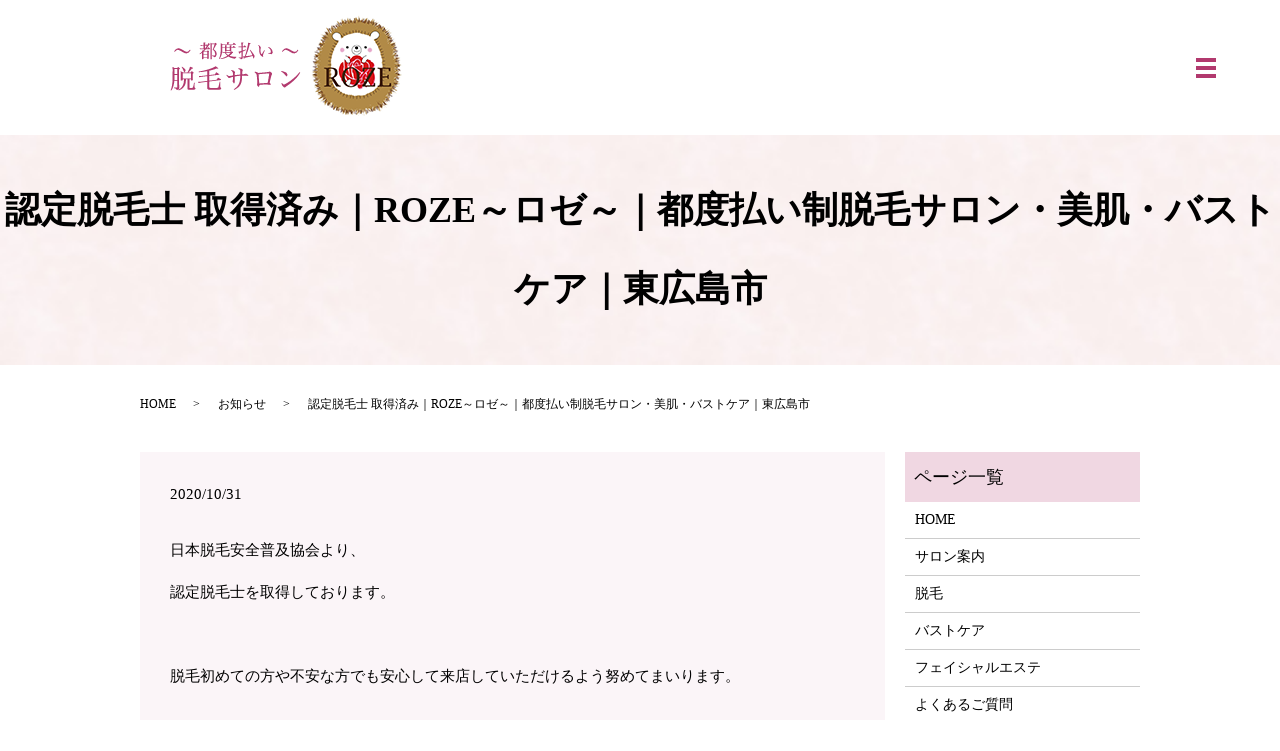

--- FILE ---
content_type: text/html; charset=UTF-8
request_url: https://www.salon-roze.com/news/371
body_size: 7219
content:
  <!DOCTYPE HTML>
<html lang="ja">
<head prefix="og: http://ogp.me/ns# fb: http://ogp.me/ns/fb# article: http://ogp.me/ns/article#">
  <meta charset="utf-8">
  <meta http-equiv="X-UA-Compatible" content="IE=edge,chrome=1">
  <meta name="viewport" content="width=device-width, initial-scale=1">
  <title></title>
  	<style>img:is([sizes="auto" i], [sizes^="auto," i]) { contain-intrinsic-size: 3000px 1500px }</style>
	
		<!-- All in One SEO 4.6.0 - aioseo.com -->
		<meta name="description" content="日本脱毛安全普及協会より、 認定脱毛士を取得しております。 脱毛初めての方や不安な方でも安心して" />
		<meta name="robots" content="max-image-preview:large" />
		<link rel="canonical" href="https://www.salon-roze.com/news/371" />
		<meta name="generator" content="All in One SEO (AIOSEO) 4.6.0" />
		<meta property="og:locale" content="ja_JP" />
		<meta property="og:site_name" content="都度払い制脱毛サロン ROZE | ROZE～ロゼ～｜都度払い制脱毛サロン・美肌・バストケア｜東広島市" />
		<meta property="og:type" content="article" />
		<meta property="og:title" content="認定脱毛士 取得済み｜ROZE～ロゼ～｜都度払い制脱毛サロン・美肌・バストケア｜東広島市" />
		<meta property="og:description" content="日本脱毛安全普及協会より、 認定脱毛士を取得しております。 脱毛初めての方や不安な方でも安心して" />
		<meta property="og:url" content="https://www.salon-roze.com/news/371" />
		<meta property="og:image" content="https://www.salon-roze.com/wp-content/uploads/logo_ogp.jpg" />
		<meta property="og:image:secure_url" content="https://www.salon-roze.com/wp-content/uploads/logo_ogp.jpg" />
		<meta property="og:image:width" content="1200" />
		<meta property="og:image:height" content="630" />
		<meta property="article:published_time" content="2020-10-31T03:38:46+00:00" />
		<meta property="article:modified_time" content="2020-10-31T03:38:46+00:00" />
		<meta name="twitter:card" content="summary" />
		<meta name="twitter:title" content="認定脱毛士 取得済み｜ROZE～ロゼ～｜都度払い制脱毛サロン・美肌・バストケア｜東広島市" />
		<meta name="twitter:description" content="日本脱毛安全普及協会より、 認定脱毛士を取得しております。 脱毛初めての方や不安な方でも安心して" />
		<meta name="twitter:image" content="https://www.salon-roze.com/wp-content/uploads/logo_ogp.jpg" />
		<script type="application/ld+json" class="aioseo-schema">
			{"@context":"https:\/\/schema.org","@graph":[{"@type":"Article","@id":"https:\/\/www.salon-roze.com\/news\/371#article","name":"\u8a8d\u5b9a\u8131\u6bdb\u58eb \u53d6\u5f97\u6e08\u307f\uff5cROZE\uff5e\u30ed\u30bc\uff5e\uff5c\u90fd\u5ea6\u6255\u3044\u5236\u8131\u6bdb\u30b5\u30ed\u30f3\u30fb\u7f8e\u808c\u30fb\u30d0\u30b9\u30c8\u30b1\u30a2\uff5c\u6771\u5e83\u5cf6\u5e02","headline":"\u8a8d\u5b9a\u8131\u6bdb\u58eb\u3000\u53d6\u5f97\u6e08\u307f","author":{"@id":"https:\/\/www.salon-roze.com\/author\/authorname#author"},"publisher":{"@id":"https:\/\/www.salon-roze.com\/#organization"},"datePublished":"2020-10-31T12:38:46+09:00","dateModified":"2020-10-31T12:38:46+09:00","inLanguage":"ja","mainEntityOfPage":{"@id":"https:\/\/www.salon-roze.com\/news\/371#webpage"},"isPartOf":{"@id":"https:\/\/www.salon-roze.com\/news\/371#webpage"},"articleSection":"\u304a\u77e5\u3089\u305b"},{"@type":"BreadcrumbList","@id":"https:\/\/www.salon-roze.com\/news\/371#breadcrumblist","itemListElement":[{"@type":"ListItem","@id":"https:\/\/www.salon-roze.com\/#listItem","position":1,"name":"\u5bb6","item":"https:\/\/www.salon-roze.com\/","nextItem":"https:\/\/www.salon-roze.com\/category\/news#listItem"},{"@type":"ListItem","@id":"https:\/\/www.salon-roze.com\/category\/news#listItem","position":2,"name":"\u304a\u77e5\u3089\u305b","previousItem":"https:\/\/www.salon-roze.com\/#listItem"}]},{"@type":"Organization","@id":"https:\/\/www.salon-roze.com\/#organization","name":"\u90fd\u5ea6\u6255\u3044\u5236\u8131\u6bdb\u30b5\u30ed\u30f3 ROZE","url":"https:\/\/www.salon-roze.com\/"},{"@type":"Person","@id":"https:\/\/www.salon-roze.com\/author\/authorname#author","url":"https:\/\/www.salon-roze.com\/author\/authorname","name":"S10303780000001","image":{"@type":"ImageObject","@id":"https:\/\/www.salon-roze.com\/news\/371#authorImage","url":"https:\/\/secure.gravatar.com\/avatar\/96de2dbc962286019a1decc9f324e5a06e59b9653af53e59ed4b60e1e1d31b4a?s=96&d=mm&r=g","width":96,"height":96,"caption":"S10303780000001"}},{"@type":"WebPage","@id":"https:\/\/www.salon-roze.com\/news\/371#webpage","url":"https:\/\/www.salon-roze.com\/news\/371","name":"\u8a8d\u5b9a\u8131\u6bdb\u58eb \u53d6\u5f97\u6e08\u307f\uff5cROZE\uff5e\u30ed\u30bc\uff5e\uff5c\u90fd\u5ea6\u6255\u3044\u5236\u8131\u6bdb\u30b5\u30ed\u30f3\u30fb\u7f8e\u808c\u30fb\u30d0\u30b9\u30c8\u30b1\u30a2\uff5c\u6771\u5e83\u5cf6\u5e02","description":"\u65e5\u672c\u8131\u6bdb\u5b89\u5168\u666e\u53ca\u5354\u4f1a\u3088\u308a\u3001 \u8a8d\u5b9a\u8131\u6bdb\u58eb\u3092\u53d6\u5f97\u3057\u3066\u304a\u308a\u307e\u3059\u3002 \u8131\u6bdb\u521d\u3081\u3066\u306e\u65b9\u3084\u4e0d\u5b89\u306a\u65b9\u3067\u3082\u5b89\u5fc3\u3057\u3066","inLanguage":"ja","isPartOf":{"@id":"https:\/\/www.salon-roze.com\/#website"},"breadcrumb":{"@id":"https:\/\/www.salon-roze.com\/news\/371#breadcrumblist"},"author":{"@id":"https:\/\/www.salon-roze.com\/author\/authorname#author"},"creator":{"@id":"https:\/\/www.salon-roze.com\/author\/authorname#author"},"datePublished":"2020-10-31T12:38:46+09:00","dateModified":"2020-10-31T12:38:46+09:00"},{"@type":"WebSite","@id":"https:\/\/www.salon-roze.com\/#website","url":"https:\/\/www.salon-roze.com\/","name":"\u90fd\u5ea6\u6255\u3044\u5236\u8131\u6bdb\u30b5\u30ed\u30f3 ROZE","description":"ROZE\uff5e\u30ed\u30bc\uff5e\uff5c\u90fd\u5ea6\u6255\u3044\u5236\u8131\u6bdb\u30b5\u30ed\u30f3\u30fb\u7f8e\u808c\u30fb\u30d0\u30b9\u30c8\u30b1\u30a2\uff5c\u6771\u5e83\u5cf6\u5e02","inLanguage":"ja","publisher":{"@id":"https:\/\/www.salon-roze.com\/#organization"}}]}
		</script>
		<!-- All in One SEO -->

<link rel="alternate" type="application/rss+xml" title="都度払い制脱毛サロン ROZE &raquo; 認定脱毛士　取得済み のコメントのフィード" href="https://www.salon-roze.com/news/371/feed" />
<link rel='stylesheet' id='wp-block-library-css' href='https://www.salon-roze.com/wp-includes/css/dist/block-library/style.min.css?ver=6.8.3' type='text/css' media='all' />
<style id='classic-theme-styles-inline-css' type='text/css'>
/*! This file is auto-generated */
.wp-block-button__link{color:#fff;background-color:#32373c;border-radius:9999px;box-shadow:none;text-decoration:none;padding:calc(.667em + 2px) calc(1.333em + 2px);font-size:1.125em}.wp-block-file__button{background:#32373c;color:#fff;text-decoration:none}
</style>
<style id='safe-svg-svg-icon-style-inline-css' type='text/css'>
.safe-svg-cover{text-align:center}.safe-svg-cover .safe-svg-inside{display:inline-block;max-width:100%}.safe-svg-cover svg{height:100%;max-height:100%;max-width:100%;width:100%}

</style>
<style id='global-styles-inline-css' type='text/css'>
:root{--wp--preset--aspect-ratio--square: 1;--wp--preset--aspect-ratio--4-3: 4/3;--wp--preset--aspect-ratio--3-4: 3/4;--wp--preset--aspect-ratio--3-2: 3/2;--wp--preset--aspect-ratio--2-3: 2/3;--wp--preset--aspect-ratio--16-9: 16/9;--wp--preset--aspect-ratio--9-16: 9/16;--wp--preset--color--black: #000000;--wp--preset--color--cyan-bluish-gray: #abb8c3;--wp--preset--color--white: #ffffff;--wp--preset--color--pale-pink: #f78da7;--wp--preset--color--vivid-red: #cf2e2e;--wp--preset--color--luminous-vivid-orange: #ff6900;--wp--preset--color--luminous-vivid-amber: #fcb900;--wp--preset--color--light-green-cyan: #7bdcb5;--wp--preset--color--vivid-green-cyan: #00d084;--wp--preset--color--pale-cyan-blue: #8ed1fc;--wp--preset--color--vivid-cyan-blue: #0693e3;--wp--preset--color--vivid-purple: #9b51e0;--wp--preset--gradient--vivid-cyan-blue-to-vivid-purple: linear-gradient(135deg,rgba(6,147,227,1) 0%,rgb(155,81,224) 100%);--wp--preset--gradient--light-green-cyan-to-vivid-green-cyan: linear-gradient(135deg,rgb(122,220,180) 0%,rgb(0,208,130) 100%);--wp--preset--gradient--luminous-vivid-amber-to-luminous-vivid-orange: linear-gradient(135deg,rgba(252,185,0,1) 0%,rgba(255,105,0,1) 100%);--wp--preset--gradient--luminous-vivid-orange-to-vivid-red: linear-gradient(135deg,rgba(255,105,0,1) 0%,rgb(207,46,46) 100%);--wp--preset--gradient--very-light-gray-to-cyan-bluish-gray: linear-gradient(135deg,rgb(238,238,238) 0%,rgb(169,184,195) 100%);--wp--preset--gradient--cool-to-warm-spectrum: linear-gradient(135deg,rgb(74,234,220) 0%,rgb(151,120,209) 20%,rgb(207,42,186) 40%,rgb(238,44,130) 60%,rgb(251,105,98) 80%,rgb(254,248,76) 100%);--wp--preset--gradient--blush-light-purple: linear-gradient(135deg,rgb(255,206,236) 0%,rgb(152,150,240) 100%);--wp--preset--gradient--blush-bordeaux: linear-gradient(135deg,rgb(254,205,165) 0%,rgb(254,45,45) 50%,rgb(107,0,62) 100%);--wp--preset--gradient--luminous-dusk: linear-gradient(135deg,rgb(255,203,112) 0%,rgb(199,81,192) 50%,rgb(65,88,208) 100%);--wp--preset--gradient--pale-ocean: linear-gradient(135deg,rgb(255,245,203) 0%,rgb(182,227,212) 50%,rgb(51,167,181) 100%);--wp--preset--gradient--electric-grass: linear-gradient(135deg,rgb(202,248,128) 0%,rgb(113,206,126) 100%);--wp--preset--gradient--midnight: linear-gradient(135deg,rgb(2,3,129) 0%,rgb(40,116,252) 100%);--wp--preset--font-size--small: 13px;--wp--preset--font-size--medium: 20px;--wp--preset--font-size--large: 36px;--wp--preset--font-size--x-large: 42px;--wp--preset--spacing--20: 0.44rem;--wp--preset--spacing--30: 0.67rem;--wp--preset--spacing--40: 1rem;--wp--preset--spacing--50: 1.5rem;--wp--preset--spacing--60: 2.25rem;--wp--preset--spacing--70: 3.38rem;--wp--preset--spacing--80: 5.06rem;--wp--preset--shadow--natural: 6px 6px 9px rgba(0, 0, 0, 0.2);--wp--preset--shadow--deep: 12px 12px 50px rgba(0, 0, 0, 0.4);--wp--preset--shadow--sharp: 6px 6px 0px rgba(0, 0, 0, 0.2);--wp--preset--shadow--outlined: 6px 6px 0px -3px rgba(255, 255, 255, 1), 6px 6px rgba(0, 0, 0, 1);--wp--preset--shadow--crisp: 6px 6px 0px rgba(0, 0, 0, 1);}:where(.is-layout-flex){gap: 0.5em;}:where(.is-layout-grid){gap: 0.5em;}body .is-layout-flex{display: flex;}.is-layout-flex{flex-wrap: wrap;align-items: center;}.is-layout-flex > :is(*, div){margin: 0;}body .is-layout-grid{display: grid;}.is-layout-grid > :is(*, div){margin: 0;}:where(.wp-block-columns.is-layout-flex){gap: 2em;}:where(.wp-block-columns.is-layout-grid){gap: 2em;}:where(.wp-block-post-template.is-layout-flex){gap: 1.25em;}:where(.wp-block-post-template.is-layout-grid){gap: 1.25em;}.has-black-color{color: var(--wp--preset--color--black) !important;}.has-cyan-bluish-gray-color{color: var(--wp--preset--color--cyan-bluish-gray) !important;}.has-white-color{color: var(--wp--preset--color--white) !important;}.has-pale-pink-color{color: var(--wp--preset--color--pale-pink) !important;}.has-vivid-red-color{color: var(--wp--preset--color--vivid-red) !important;}.has-luminous-vivid-orange-color{color: var(--wp--preset--color--luminous-vivid-orange) !important;}.has-luminous-vivid-amber-color{color: var(--wp--preset--color--luminous-vivid-amber) !important;}.has-light-green-cyan-color{color: var(--wp--preset--color--light-green-cyan) !important;}.has-vivid-green-cyan-color{color: var(--wp--preset--color--vivid-green-cyan) !important;}.has-pale-cyan-blue-color{color: var(--wp--preset--color--pale-cyan-blue) !important;}.has-vivid-cyan-blue-color{color: var(--wp--preset--color--vivid-cyan-blue) !important;}.has-vivid-purple-color{color: var(--wp--preset--color--vivid-purple) !important;}.has-black-background-color{background-color: var(--wp--preset--color--black) !important;}.has-cyan-bluish-gray-background-color{background-color: var(--wp--preset--color--cyan-bluish-gray) !important;}.has-white-background-color{background-color: var(--wp--preset--color--white) !important;}.has-pale-pink-background-color{background-color: var(--wp--preset--color--pale-pink) !important;}.has-vivid-red-background-color{background-color: var(--wp--preset--color--vivid-red) !important;}.has-luminous-vivid-orange-background-color{background-color: var(--wp--preset--color--luminous-vivid-orange) !important;}.has-luminous-vivid-amber-background-color{background-color: var(--wp--preset--color--luminous-vivid-amber) !important;}.has-light-green-cyan-background-color{background-color: var(--wp--preset--color--light-green-cyan) !important;}.has-vivid-green-cyan-background-color{background-color: var(--wp--preset--color--vivid-green-cyan) !important;}.has-pale-cyan-blue-background-color{background-color: var(--wp--preset--color--pale-cyan-blue) !important;}.has-vivid-cyan-blue-background-color{background-color: var(--wp--preset--color--vivid-cyan-blue) !important;}.has-vivid-purple-background-color{background-color: var(--wp--preset--color--vivid-purple) !important;}.has-black-border-color{border-color: var(--wp--preset--color--black) !important;}.has-cyan-bluish-gray-border-color{border-color: var(--wp--preset--color--cyan-bluish-gray) !important;}.has-white-border-color{border-color: var(--wp--preset--color--white) !important;}.has-pale-pink-border-color{border-color: var(--wp--preset--color--pale-pink) !important;}.has-vivid-red-border-color{border-color: var(--wp--preset--color--vivid-red) !important;}.has-luminous-vivid-orange-border-color{border-color: var(--wp--preset--color--luminous-vivid-orange) !important;}.has-luminous-vivid-amber-border-color{border-color: var(--wp--preset--color--luminous-vivid-amber) !important;}.has-light-green-cyan-border-color{border-color: var(--wp--preset--color--light-green-cyan) !important;}.has-vivid-green-cyan-border-color{border-color: var(--wp--preset--color--vivid-green-cyan) !important;}.has-pale-cyan-blue-border-color{border-color: var(--wp--preset--color--pale-cyan-blue) !important;}.has-vivid-cyan-blue-border-color{border-color: var(--wp--preset--color--vivid-cyan-blue) !important;}.has-vivid-purple-border-color{border-color: var(--wp--preset--color--vivid-purple) !important;}.has-vivid-cyan-blue-to-vivid-purple-gradient-background{background: var(--wp--preset--gradient--vivid-cyan-blue-to-vivid-purple) !important;}.has-light-green-cyan-to-vivid-green-cyan-gradient-background{background: var(--wp--preset--gradient--light-green-cyan-to-vivid-green-cyan) !important;}.has-luminous-vivid-amber-to-luminous-vivid-orange-gradient-background{background: var(--wp--preset--gradient--luminous-vivid-amber-to-luminous-vivid-orange) !important;}.has-luminous-vivid-orange-to-vivid-red-gradient-background{background: var(--wp--preset--gradient--luminous-vivid-orange-to-vivid-red) !important;}.has-very-light-gray-to-cyan-bluish-gray-gradient-background{background: var(--wp--preset--gradient--very-light-gray-to-cyan-bluish-gray) !important;}.has-cool-to-warm-spectrum-gradient-background{background: var(--wp--preset--gradient--cool-to-warm-spectrum) !important;}.has-blush-light-purple-gradient-background{background: var(--wp--preset--gradient--blush-light-purple) !important;}.has-blush-bordeaux-gradient-background{background: var(--wp--preset--gradient--blush-bordeaux) !important;}.has-luminous-dusk-gradient-background{background: var(--wp--preset--gradient--luminous-dusk) !important;}.has-pale-ocean-gradient-background{background: var(--wp--preset--gradient--pale-ocean) !important;}.has-electric-grass-gradient-background{background: var(--wp--preset--gradient--electric-grass) !important;}.has-midnight-gradient-background{background: var(--wp--preset--gradient--midnight) !important;}.has-small-font-size{font-size: var(--wp--preset--font-size--small) !important;}.has-medium-font-size{font-size: var(--wp--preset--font-size--medium) !important;}.has-large-font-size{font-size: var(--wp--preset--font-size--large) !important;}.has-x-large-font-size{font-size: var(--wp--preset--font-size--x-large) !important;}
:where(.wp-block-post-template.is-layout-flex){gap: 1.25em;}:where(.wp-block-post-template.is-layout-grid){gap: 1.25em;}
:where(.wp-block-columns.is-layout-flex){gap: 2em;}:where(.wp-block-columns.is-layout-grid){gap: 2em;}
:root :where(.wp-block-pullquote){font-size: 1.5em;line-height: 1.6;}
</style>
<link rel='stylesheet' id='contact-form-7-css' href='https://www.salon-roze.com/wp-content/plugins/contact-form-7/includes/css/styles.css?ver=5.9.3' type='text/css' media='all' />
<script type="text/javascript" src="https://www.salon-roze.com/wp-content/themes/salon-roze.com_theme/assets/js/vendor/jquery.min.js?ver=6.8.3" id="jquery-js"></script>
<link rel='shortlink' href='https://www.salon-roze.com/?p=371' />
<style>.gallery .gallery-item img { width: auto; height: auto; }</style><style id="wpforms-css-vars-root">
				:root {
					--wpforms-field-border-radius: 3px;
--wpforms-field-background-color: #ffffff;
--wpforms-field-border-color: rgba( 0, 0, 0, 0.25 );
--wpforms-field-text-color: rgba( 0, 0, 0, 0.7 );
--wpforms-label-color: rgba( 0, 0, 0, 0.85 );
--wpforms-label-sublabel-color: rgba( 0, 0, 0, 0.55 );
--wpforms-label-error-color: #d63637;
--wpforms-button-border-radius: 3px;
--wpforms-button-background-color: #066aab;
--wpforms-button-text-color: #ffffff;
--wpforms-page-break-color: #066aab;
--wpforms-field-size-input-height: 43px;
--wpforms-field-size-input-spacing: 15px;
--wpforms-field-size-font-size: 16px;
--wpforms-field-size-line-height: 19px;
--wpforms-field-size-padding-h: 14px;
--wpforms-field-size-checkbox-size: 16px;
--wpforms-field-size-sublabel-spacing: 5px;
--wpforms-field-size-icon-size: 1;
--wpforms-label-size-font-size: 16px;
--wpforms-label-size-line-height: 19px;
--wpforms-label-size-sublabel-font-size: 14px;
--wpforms-label-size-sublabel-line-height: 17px;
--wpforms-button-size-font-size: 17px;
--wpforms-button-size-height: 41px;
--wpforms-button-size-padding-h: 15px;
--wpforms-button-size-margin-top: 10px;

				}
			</style>  <link href="https://fonts.googleapis.com/css?family=Noto+Sans+JP:400,700&amp;subset=japanese" rel="stylesheet" />
  <link href="https://www.salon-roze.com/wp-content/themes/salon-roze.com_theme/assets/css/main.css?1768796495" rel="stylesheet" >
  <script src="https://www.salon-roze.com/wp-content/themes/salon-roze.com_theme/assets/js/vendor/respond.min.js"></script>
  <script type="application/ld+json">
  {
    "@context": "http://schema.org",
    "@type": "BreadcrumbList",
    "itemListElement":
    [
      {
      "@type": "ListItem",
      "position": 1,
      "item":
      {
        "@id": "https://www.salon-roze.com/",
        "name": "都度払い制脱毛サロン ROZE"
      }
    },
{
      "@type": "ListItem",
      "position": 2,
      "item":
      {
        "@id": "https://www.salon-roze.com/category/news/",
        "name": "お知らせ"
      }
    },
{
      "@type": "ListItem",
      "position": 3,
      "item":
      {
        "@id": "https://www.salon-roze.com/news/371/",
        "name": "認定脱毛士 取得済み｜ROZE～ロゼ～｜都度払い制脱毛サロン・美肌・バストケア｜東広島市"
      }
    }    ]
  }
  </script>


  <script type="application/ld+json">
  {
    "@context": "http://schema.org/",
    "@type": "DaySpa",
    "name": "都度払い制脱毛サロン ROZE",
    "address": "〒739-0014 広島県東広島市西条昭和町17-18 リノリノアパートメントプラス 105",
    "telephone": "070-1874-2023",
    "faxNumber": "",
    "url": "https://www.salon-roze.com",
    "email": "info@salon-roze.com",
    "image": "https://www.salon-roze.com/wp-content/uploads/logo_ogp.jpg",
    "logo": "https://www.salon-roze.com/wp-content/uploads/logo_org.png"
  }
  </script>
</head>
<body class="scrollTop">

  <div id="fb-root"></div>
  <script>(function(d, s, id) {
    var js, fjs = d.getElementsByTagName(s)[0];
    if (d.getElementById(id)) return;
    js = d.createElement(s); js.id = id;
    js.src = 'https://connect.facebook.net/ja_JP/sdk.js#xfbml=1&version=v2.12';
    fjs.parentNode.insertBefore(js, fjs);
  }(document, 'script', 'facebook-jssdk'));</script>

  <header>
    <div class="primary_header">
      <div class="container">
        <div class="row">
                    <div class="title">
                          <a href="https://www.salon-roze.com/">
                <object type="image/svg+xml" data="/wp-content/uploads/logo.svg" alt="都度払い制脱毛サロン ROZE"></object>
              </a>
                      </div>
          <div class="hdr_info_wrap">
            <div class="hdr_info">
              <p>9:30～19:00/不定休</p>
              <p class="more text-center">
                <a href="https://beauty.hotpepper.jp/kr/slnH000478786/" class="add_arrow" target="_blank">WEB予約はこちら</a>
              </p>
            </div>
          </div>
          <nav class="global_nav"><ul><li><a href="https://www.salon-roze.com/">HOME</a></li>
<li><a href="https://www.salon-roze.com/salon_info">サロン案内</a></li>
<li><a href="https://www.salon-roze.com/hair_removal">脱毛</a></li>
<li><a href="https://www.salon-roze.com/bust_care">バストケア</a></li>
<li><a href="https://www.salon-roze.com/fotofacial">フェイシャルエステ</a></li>
<li><a href="/category/voice">お客様の声</a></li>
<li><a href="https://www.salon-roze.com/faq">よくあるご質問</a></li>

                <li class="gnav_search">
                  <a href="#">search</a>
  <div class="epress_search">
    <form method="get" action="https://www.salon-roze.com/">
      <input type="text" placeholder="" class="text" name="s" autocomplete="off" value="">
      <input type="submit" value="Search" class="submit">
    </form>
  </div>
  </li>
              </ul>
              <div class="menu_icon">
                <a href="#menu"><span>メニュー開閉</span></a>
              </div></nav>        </div>
      </div>
    </div>
  </header>
  <main>
              <h1 class="wow" style="">
      認定脱毛士 取得済み｜ROZE～ロゼ～｜都度払い制脱毛サロン・美肌・バストケア｜東広島市            </h1>

    
    <div class="bread_wrap">
      <div class="container gutters">
        <div class="row bread">
              <ul class="col span_12">
              <li><a href="https://www.salon-roze.com">HOME</a></li>
                      <li><a href="https://www.salon-roze.com/category/news">お知らせ</a></li>
                      <li>認定脱毛士 取得済み｜ROZE～ロゼ～｜都度払い制脱毛サロン・美肌・バストケア｜東広島市</li>
                  </ul>
          </div>
      </div>
    </div>
    <section>
      <div class="container gutters">
        <div class="row">
                    <div class="col span_9 column_main">
                  <article class="row article_detail">
      <div class="article_date">
        <p>2020/10/31</p>
      </div>
      <div class="row">
        <div class="col span_12">
          <p>日本脱毛安全普及協会より、</p>
<p>認定脱毛士を取得しております。</p>
<p>&nbsp;</p>
<p>脱毛初めての方や不安な方でも安心して来店していただけるよう努めてまいります。</p>        </div>
      </div>

          </article>

    <div class='epress_pager'>
      <div class="epress_pager_prev">
        <a href="https://www.salon-roze.com/news/363" rel="prev">日本脱毛安全普及協会</a>      </div>
      <div class="epress_pager_next">
        <a href="https://www.salon-roze.com/news/379" rel="next">一周年記念♪</a>      </div>
    </div>
                </div>
          <div class="col span_3 column_sub">
            <div class="sidebar">
  <div class="widget_wrap"><p class="widget_header">ページ一覧</p>
			<ul>
				<li class="page_item page-item-13"><a href="https://www.salon-roze.com/">HOME</a></li>
<li class="page_item page-item-88"><a href="https://www.salon-roze.com/salon_info">サロン案内</a></li>
<li class="page_item page-item-85"><a href="https://www.salon-roze.com/hair_removal">脱毛</a></li>
<li class="page_item page-item-79"><a href="https://www.salon-roze.com/bust_care">バストケア</a></li>
<li class="page_item page-item-83"><a href="https://www.salon-roze.com/fotofacial">フェイシャルエステ</a></li>
<li class="page_item page-item-81"><a href="https://www.salon-roze.com/faq">よくあるご質問</a></li>
<li class="page_item page-item-14"><a href="https://www.salon-roze.com/policy">プライバシーポリシー</a></li>
<li class="page_item page-item-15"><a href="https://www.salon-roze.com/sitemap">サイトマップ</a></li>
			</ul>

			</div><div class="widget_wrap"><p class="widget_header">カテゴリー</p>
			<ul>
					<li class="cat-item cat-item-9"><a href="https://www.salon-roze.com/category/voice">お客様の声</a>
</li>
	<li class="cat-item cat-item-2"><a href="https://www.salon-roze.com/category/news">お知らせ</a>
</li>
	<li class="cat-item cat-item-3"><a href="https://www.salon-roze.com/category/blog">ブログ</a>
</li>
			</ul>

			</div>
		<div class="widget_wrap">
		<p class="widget_header">最近の投稿</p>
		<ul>
											<li>
					<a href="https://www.salon-roze.com/news/515">営業時間の変更</a>
									</li>
											<li>
					<a href="https://www.salon-roze.com/blog/500">3周年</a>
									</li>
											<li>
					<a href="https://www.salon-roze.com/news/496">年末年始のお知らせ</a>
									</li>
											<li>
					<a href="https://www.salon-roze.com/news/490">ご新規様の受け入れについて</a>
									</li>
											<li>
					<a href="https://www.salon-roze.com/news/488">12月になって</a>
									</li>
					</ul>

		</div>1</div>
<div>
<style>
.share_button {
  letter-spacing: -.40em;
  padding-top: 30px;
  margin-bottom: 7%;
  list-style: none;
}
.share_button > * {
  letter-spacing: normal;
  vertical-align: bottom;
  margin: 10px 0;
  line-height: 0;
}
.column_sub .share_button {
  margin-top: 0;
  padding-top: 0;
}
</style>
  <ul class="container share_button">
    <li>
      <!-- Facebook -->
      <div class="fb-share-button" data-href="https://www.salon-roze.com/news/371" data-layout="button" data-size="small" data-mobile-iframe="false"><a class="fb-xfbml-parse-ignore" target="_blank" href="https://www.facebook.com/sharer/sharer.php?u=http%3A%2F%2Fwww.%2F&amp;src=sdkpreparse">シェア</a></div>
    </li>
    <li>
      <!-- Twitter -->
      <a href="https://twitter.com/share" class="twitter-share-button" data-lang="ja">ツイート</a>
      <script>!function(d,s,id){var js,fjs=d.getElementsByTagName(s)[0],p=/^http:/.test(d.location)?'http':'https';if(!d.getElementById(id)){js=d.createElement(s);js.id=id;js.src=p+'://platform.twitter.com/widgets.js';fjs.parentNode.insertBefore(js,fjs);}}(document,'script','twitter-wjs');</script>
    </li>
    <li>
      <!-- LINE -->
      <div class="line-it-button" data-lang="ja" data-type="share-a" data-url="https://www.salon-roze.com/news/371" style="display: none;"></div>
      <script src="https://d.line-scdn.net/r/web/social-plugin/js/thirdparty/loader.min.js" async="async" defer="defer"></script>
    </li>
  </ul>
</div>
          </div>
                  </div>
      </div>
    </section>

  </main>
<footer>    <div class="footer_nav_wrap">
      <div class="container">
        <div class="row">
        <nav class="col span_12 pc-only"><ul><li><a rel="privacy-policy" href="https://www.salon-roze.com/policy">プライバシーポリシー</a></li>
<li><a href="https://www.salon-roze.com/sitemap">サイトマップ</a></li>
</ul></nav>        </div>
      </div>
    </div>
    <div class="footer_copyright_wrap">
      <div class="container">
        <div class="row">
          <div class="col span_12">
            <p>Copyright &copy; 都度払い制脱毛サロン ROZE All Rights Reserved.<br>
              【掲載の記事・写真・イラストなどの無断複写・転載を禁じます】</p>
          </div>
        </div>
      </div>
    </div>
    <p class="pagetop"><a href="#top"></a></p>
  </footer>

  <script src="https://www.salon-roze.com/wp-content/themes/salon-roze.com_theme/assets/js/vendor/bundle.js"></script>
  <script src="https://www.salon-roze.com/wp-content/themes/salon-roze.com_theme/assets/js/main.js?"></script>

  <script type="speculationrules">
{"prefetch":[{"source":"document","where":{"and":[{"href_matches":"\/*"},{"not":{"href_matches":["\/wp-*.php","\/wp-admin\/*","\/wp-content\/uploads\/*","\/wp-content\/*","\/wp-content\/plugins\/*","\/wp-content\/themes\/salon-roze.com_theme\/*","\/*\\?(.+)"]}},{"not":{"selector_matches":"a[rel~=\"nofollow\"]"}},{"not":{"selector_matches":".no-prefetch, .no-prefetch a"}}]},"eagerness":"conservative"}]}
</script>
<script type="text/javascript" src="https://www.salon-roze.com/wp-content/plugins/contact-form-7/includes/swv/js/index.js?ver=5.9.3" id="swv-js"></script>
<script type="text/javascript" id="contact-form-7-js-extra">
/* <![CDATA[ */
var wpcf7 = {"api":{"root":"https:\/\/www.salon-roze.com\/wp-json\/","namespace":"contact-form-7\/v1"}};
/* ]]> */
</script>
<script type="text/javascript" src="https://www.salon-roze.com/wp-content/plugins/contact-form-7/includes/js/index.js?ver=5.9.3" id="contact-form-7-js"></script>
</body>
</html><!-- WP Fastest Cache file was created in 0.072129011154175 seconds, on 19-01-26 13:21:35 --><!-- need to refresh to see cached version -->

--- FILE ---
content_type: image/svg+xml
request_url: https://www.salon-roze.com/wp-content/uploads/logo.svg
body_size: 28602
content:
<?xml version="1.0" encoding="UTF-8"?> <svg xmlns="http://www.w3.org/2000/svg" xmlns:xlink="http://www.w3.org/1999/xlink" viewBox="0 0 240 112"><image width="240" height="112" xlink:href="[data-uri] C72D1EUUsFdATWyxYBKj8Ro00Wu8yf1HjDfVJBI00cQCxhJbFCGKlSIgHXYpC+wubO9tZnent//n nDkDwzLbAEuS/fkZ2Tlz5rR5f+/zvE+VhcNhhjCEPtA59HC+tnhZ+Z/+BIbQL0xDj+hriyT5f/oT GMIQ/oXRPUTgIQzhXxhDBB7CEP6FMUTgIfxHIRTy8e9kuB0i8BD+o9DZXEEo4P63ueUhAg/hXw49 Jajf5yIYCknvTv4sHA7SXn+Ilqpi8X13RwMt9ZXHPw/4/afcfjDgE74Ye5Sv7SMaIvAQ/mUQDvrx ujuRyWQRUoW94qU3Ht2Os72S5roKmuurj9+Op7udV5/4H/Z88Gf2ffR7cVtHezsb3v+HtEcQT2c5 5Qe20dbSTNDbwoGNf6WxYjeI54hChtflwOv6+rnEhwg8hH8J+P1eOprKaT62U7zcysN7aaipE/+u PbQed2spOz55g93bth+/HZVaRmPlPro6XTRX7OHQhqdorauk+mCR+HlHbQlVezewbcNntLe0sPe9 P1H80QpsiYlUlpfgCYSOH+vI1r/TWrufzo66r9XjUixduvRrcBlD+BrjSx4gYVHihYJ+ZHLF8a0K hZLmqr00lHyAyWrmcMkhij/fhsUgp650G476IuRyBaV7t9BVtwujLZ+qXa/QXFdPl91LSoqOxvJd FG0/RHuLHaOigU9ee5Fjh2oYNv1iwu27+OiVJ5HrxpCencOaV5+nsXwvY6fP5/Dm5/E62wh42gn6 AljThkeuNByStIGvDEVDBB5Cf/iSB0iEEOFQgIObXsBgTUWtNYu0Dns62fjGcsr3fMToaRdytGgL pZ9/gFwmw2UvJ+y2s29nEeX7SzAbNNQe/JTy0g58fg8TzxmGo6WD+rpW9EYlsq59VB+pxKcdQVPV fio+f5uONg/Zo8bR2d7A4V1bcTeXiSrqoS2v4nOHOVZezqjZ38JoNuN01KPWWr7qwTNE4CH0i69k gMjkStpr93F0+6vIjRP45O3XCLua2bNhA+GgE1eHg0MlR0hKTyI1I43yA4dQyJRojXoMZgMamR2n y0vjsXqsZhW2FA1uV4AEm5GsbCNqg5nUjFSUSjft1QdxtLixpSQxdrKNbZ8fodvRTU6mheqSHTTX uwkGuimrqMOkV9FSvpOw3IhCJSfgc6HWGr+qUVQ0FAs9hK8lGqoraA+Ooq3xfVre/g0lZQ6a9R1k 5Oej1wsELsOs6cZskaOQdWK26AggY/jwFILBAK5uB1arjimzCwTvL84uFyqtErUWlEoZgSCodDIy dD7SU/JpqndjsWnxeezolF0EtH6MCclkDtNRV34ED2F89g78TbupZTivPv8Ad/zwTiZfcIeo9geD QVHN/7IxZMQawtcOjvYG3O11HN7xIX7dWCxGFxMKZxPQpjFhWjYabZiUrFSmzRyJTtFJV1sVmfkZ JKYY8Pv9hJGjMxqRK2QiKc1WHcFgCLkMcc0aCAgW7BChYAh/SEkoLCMj14xGJ8ftDjP5nGzGT8rE YA6jUvsZNi6NNruT9AwbRqOZfTs+IzU9mQnnLqLy4DZeevQuQl7HV/IYh9IJh9AfvrABEjECyXE0 HsXZ3U1Di4vhw3Mo3bWeg5s3M2XeDHbtPojaV0d2TiI+mRVX/VYUSrV0UeHja2YBgj1JHM7iH9HP T94nzlVEvx3zXoZKoyLg8xEMBJErlTgcHnLz0mlqC9PmMjN2xDCUGjkHt2yksbaevJkXcOO9D6HS phAOBUGu6POsZwkrhlToIXxlEMgr4MCWNchCIVav2kL+qOFc/Y0beOfJJ0jP0JBodFNbVkmyqRWt OR2vxkQo4JHctCdT5LgsOkko9Uejnp9H3vu9kQAPuUIpCGuSE/U4uzoJBuSMHJ5PY9lqKksbGTZy OG3udLa+/zYz5ywkqCgj6DzK+Hm3fSmPdUgCD6E/nL0BEoautmpMSdnHiRL0Ofn4bw8T8KooGDeL 9RuLGDF+HBMnj2LLa4+gVnajUOnx+YNCJAdyheor+8FCoRBqjQZPVyOW1DGiFXrnjj143OBraWfY 1MtJSOgkJTsNW/oIsiZdg1Znjtx6OPxFuJxWDK2Bh/DlQQaNx7az+59/4HBRKSsef4zqkr04mjqo 3L+ZluqdzJyWxJGd79BWtRm9WYM/AEI8hVwuHxx5Ja4IxFEo5MjlsuMkOplHA5+fhGsI+APIVRYx fNPjahWPO7LAQma+jYDjA3IKkvH59Dz+0IMgj1xvt6PxC/MXD7mRhtAfzsoAiZInIW04O1f/Bntj I9s27yYp3UKiyUhzzX4S0tIJuetQ+2tprDyEQiStcgDr2AgUgpVKCAIJC5ZmOQp5RJv2+UKEQmGU CsE9JROvIxgMo1IpRDVekKzyU4gdH2qlDI1ahc/jxO3sJiPViFIRJiFZL0Z+abTpbN54ELdXi0np wmjVYkrKJ+jz4Pc5Uai0Z3NtXDQkgYfwpSAigULIFRrOueK/qN33IlcsuIbdO8tQJSZgtihxdzbi 9fgAJVqthvDxBIU+hnxU0gqJCYGQ+K9Wq6Kp0UlLq5cEq466xk6aW91YrXoampw0NLkwGdV0dfvo cgZQKBSixVqhkEmJEj2lsgyjTkHI3UppWRn7Dh6hpbEGs064I/AHQvi9IQymRD5d+yFOZyvnTk+n cu97KOUKOuqKqT+8Dq3e3GN9fuYYIvAQvhTY2xppbawRwxn1tvEk5JyPUVPPhVd/k4PbN5MzYjRe ZwsybwsEusWsIYEwenUIpUIeM+5PWIuFv4TPhL/VSgXHajrp6vagVSvodnlpbu4g5OvE73bQ0daC 391OS2MDzs42dFol9Y1OOjpcGAxK2u0+autdaNQK0Q0Vkc6I4ZlapZfd+w5T5hpGxrkPMOySpYTz bmJriQNnRxM6YbJBcE8FSEq1kZHsRxaqJjVvBK/+9n/YsfovaBNH0VR77LgqfbZsT0NW6CF8KVCq lDz3m5/gqy9lxrwLGVN4BSUbnmLBhdegdhdSset1FCEv2/a1YsyYitaSQIurg64D+ylIDpKWkUen yy/6cjVqpZgm2NLuweUOkp9tFqW7z+uhrbkbi8aFxeCnwaMgrMunYHwu3oCCpPwUUtoqSUqQUVN1 iI6WNkaNSMXjtONw+PH5ZKhUSkKhIK3tHvQ6BanWMJt21ZJW+ABX33APSTEl/j7buoD1K3/AFFUL aKx4vGFys0zIlaBLyGXzmk/IKjgHVfIFrHn9TRbccDX2lmPoTSmotIaz8tiHCDyELwBhycd7IhnB aE5izkUX8Zf/90+Cfi/zrpiGwWxk/SuPYE5Mx9XZyuH2JAqv/yWzzrsYix4cbti/exsbVz2Br/IA uQXDaLO7aWxxkZ1hRq9TUn60Ba2sE5tVjdWkRaa2kpg3jBE5M7BkF2K2paA3CqGOkWsZfVkIWdhL 5YHP0G5fi8pXhd5kprNoK3oduLvA6ZFRXeNh/NgU1m/eR/qcB7nju/ec8pjOLzwHV+fPKHrzXqZO sOL2yfAJgSQ+Ocg7uPC6a7F7bLz2x+9z1bUXEPacR1ChFo1xsrO0Eh5yIw2hP5zWAAkEfHi6Wgn5 u9FbU7C3uXHUV7Nx1W85cmA3550/Qcrv7UanCFBUFeCCu/5G4TljTzlWmwteeGQRoxPq0Fsz2Lqz Hr3ay/gRBg5XBrBljWfOJQswJQ3DkJSLVj/wJAOXoxGVRkt16X4ajqwj0HmE4uJKQp5W0pM0rN6l 5JnVuzFr4682m+1eXvnFIsakOPGhF7eFQ2FxPW2wZfHxR3sYP34MSSnJaKzjmHv9nWdzwA0Fcgzh i4FCoUKtt9JQ3cymtU+h8bTg9sgZPWE0qYk+3F3dqHUaNDojbc2VZIy7Li55BSTqYdZV97Hikeu5 fmESo/NkVLdaMeXP59abrychY9xp34Pekib+O2zieeIrHPYxqrYOb8te/v67/2LypPm9kleAx+0k 4PcgF7SNSBgYMoWMYChIU/VBFl53MY11ndQcrWbCnOns3baT/NEjsFqtZ+W5DxF4CF8IBGONSq3B lDyCrkAKe7Z+gE3Tjc85DGuSVYjgIBAMi+6bYCiMWqXu8zIy84aj0pv57OONXHnLd7n6wUfQGBJ7 7DUwd1NfkMnUpGfnQ3Y+N/8sExW+U/aODcrYvv5dlO4qwsoxIASbRC8DBSazjYZju8VcYqttJJs3 rCdzTAdTZk0/a498iMBD+MLQUV/C5jcew9fUhEHroqbVh8dbSlKHkYSUBBSKSHRTemoKe0o20tIV ItkUX9oZdSouPq8AT3AqIy78aRzynn3kjp4Z95hR8n6yfjMHPv4Ds8dn442S9/g+iBlKRpOOtjY9 n67+mPFj9SRNTObgln+SM+4cTNaMM77moTXwEPrDoAdIrBws2fgCH77wByxWM+iNaFRhlPiRqZTo 9YLFF7QaJeVlh/Fl3sD9D/+il+MF6Ww4hDl9vLQx3KNu1ZcDgaZlpWWse/8dKre+wHmTElDpk0Tj VTwoFEFcPhOd7W4SU/JoaPSSlhbimgdX4HV7RP+zSshxPD2sGCLwEPrDaQyQMM11ZRTt3El2dgKe uiN89s/1mG0qUlI9+D1+8aCCBEaIhArLMGmh+OBRyLmGy2/4AWOGZ510vDNVjc8G/O4OXl92D++/ vxGT0sMVF4/HkpiE3e4UQypPfQxhAgEvybmTcHUFSMkrpKN2H66wmpwZN5OUoCc5LV1capwmhoxY QzibOJGap9XpObZnLRXFFpLyJmHLH06Cth5Z2C1WshCEZzTQSi4L0e1VMGXCMCorVvH0Tz5FnzSO caMSmDVvISMmzf9a/EqCW8yqCzN3oo4JU2bR7vBRU2/HZtGIoZk9ESaMUq3H0+1A8GQVb1nB/r12 ZNo0xrQpuOneH58JeUUMRWIN4ewhfCLCyGzL4q7//QvB9haK160hFGhGreoWExOEsR4KxZ5VJiqn Xe4wI0aN5pIpOhRNn7LhpT/SUVP8tfmBlFozV93/MgXjJrJ7Tzm7ihoJBgQDnCLu/sJaOZJMIcPR KoSJ+lEo9WRZQ1yy6BocbfVnfE3ySHbGV/taM/u+eWtm37d0zez7Jve8ljWz77MOZFtvL2HfNbPv 2yC98vo7do/PF/dxXads+1d8nU2ExfuX4+0sp7LoLVCqyRoxnBxzJxMn5eP2hAgK1SZPUocjCQiC NVqwSh+t6cKYkMBF88dQeNFc8qded1av8cyhxJg9n+rKY0wYm0hBnhVHl0+ckE59mpH76u5oQqFO JCdDT+EMA7cu/T3Zo8eikXfQVvE5na1Vp52z+XVRoecBjwCrohtWFy4R/l4mfLa6cMlkIfNC+khw oN23unDJHQu2Ll8Zs7+wz7wFW5cviz3wgq3L7asLl8wFXlywdXklJ2PD6sIldmCRsF+c61oM5EnX 0RN7VxcuETaddB3/yRAGsNvdzQerNlC96TcMH/kXtMZMvAEX+7d8RFJGMkFUkYoVshMxzaLvFBlq tZyWqk5qa+2kmRwsuGc5yenZX5MV8AlMmnsDrtr1OFoa2LLdIcZSjyyw4vcFTtk3FPCh1JrQGm20 tFQwbt6tuNuLWf/+79ixvQy51sD3/++F076/r9saOE8iooCFQv1uIQ6+B4kWR/ft8V2B2E+sLlwy L4bsUWwkQvKlPfaPknZZzHFjIRK+J7lXFy6JeuFfHCLvybA31XBg/Ts01pnodAvJCaXkj8pDq1OL lS1EwvaQ/GLYpVKJUa9k8rhktm89gF83ksRhc8XPz5S8QpJBZ2cnOp1OfJ0p9OZUpl37K5568Gpx jVuQm4VSIcMvlfQ5Sb9QKAn6PbTXl6A12ajet5bD+0qorQ+hS8on1TgSe3MTBmva8Qolg8FXRuDV hUsEwtwvSd150uaoxBNeGxdsXX6/RDr7gq3LN0jfWyZ91lue6rKYfYV/NyzYunweJ6S08L1VAyRe ZXSiWF24RLjWlRKZo5PMhgHc5zLpGlb1t++/AwxGM9fddiPr3/wb1c3dZGRaychJxtXdJfYhiqe2 azQK6hvdHGxzU5Al57x5U5lx45MoVGdWrrW7u5uNGzeSmZkpvqqqqigvL2fy5MlkZWUN4Ai9w5I6 mvmLbsFd8wmeEFRUOUhO0otEDp3i2QmJFSuFYvVCwmNQmURGgZJhucn4g06x40TWqCmndR1fmRFL INCCrcsnS0TcIG1bFEOKUyTi6sIlApkmDSLJfK4kaaOwSpJdUKutgvrcQyoL5xBU9qXS9nmSViCQ /QlJ5bbGTDj9Eli61nckzeDfFsFARH00J2WSO+1qtGoX580ZxoJbvk2X3YHf54/vtpUMWiaTUlSh d2w7BKbxaE1pA3pUv/rVr5g5cybr1q07aXt7eztvv/02JpMJh8PBY489RlFREbm5ueK+FRUVJ+3/ 2muvMWPGDFauHLhCNe2KezlaG2br9mO4PEFUqt7oJDv+8vpljBuTzJh8PT53PWl5eSRlTKG1pUXU FAaLr8XSQiKLsAYW/AXrgR9KUu5+6SWsbedJ+02WiN7zGPOk774YVX2lY26MIZowAdwu7UOMGr4y KpGlSSK6fXHMdUQhqOcrpevoqcb3dn+C1C6KagK97LNMmmDu72U9/oVgAHEAA7KvuFxOPnx7Nd5A gGShFE7bAfTKGrw+P56udkKhQFwVUTi9UEHDatYQ9LTjlmdx7k2/x5ZyapSSv8tN2BtEnXRCMguE rK6u5q677uKZZ545vv2dd94RJW1+fr4YdyyQGHGNHmktKpB74cKFGAyRtL5bbrmFV155hbHjxnLw wEFxm6/NiUypQGXpPdDijSfupu3oRkaMGSGu7X3+kFhYoD8DoZB37FVkUX5MSUtzE1MvvoqFN38L lWpQNb969wNLA3mxJG2KpEHec215WpCOvTSGaNGBLaiZDun9Qok8sarnIunVF1bGqNCPSOrrUk6Q /PbYfXpCMnRVxuyf13Nfaftg1r5FMevtuJCWC8IxiwRVf7AklpYH0Qlng3SPPY12Xxj0egM2o5dV zzxJ3sSp2NKtpGrddNQfRmfOEIP9w3HmAo1WQV29kwMHGxieq+Xyux/AmpJxiuHKU9OOfVclYX8I XUESlik5yBRyVq1axYcffsitt956fN+jR4+Kklcgr4BRo0axY8cONBqNqFYnJSUxbNgwSkpKmD49 Epe8bNkyxo8fz/wL5ouVQDr31eEqaxIJbJqQiWF4StxHd+6Fl7LLuYNQMEBlbTdmowqTMeoXPvV+ hYlMo9GjSRjGoaJyEhOzmDbvm0ydv2Cw5BURV+ZL69MiaUAIauh9ktV1Q4yRKd73rDEGnl4hDayV 0kDbIBmRHBJZF0nv58eq0dJ5z04Kx2lAmHSEdbA0+ViiUn0g9yuh38lvwdbli6XJY1DrZen32itN fHMlzaNCmBCk6+3tewPSIAaKzJxURhVo0Tl3oPduFy3OlpQRktU5/kGUchlpKXr02jDlNX5C6kxx e8/dnWXNBDt9yMIy3GXNeOoj89uUKVN4+OGHxTVuFG1tbaSknCDcpk2beOmll0TCCuQVkJiYiNfr Pb6PsF04zswZM/E2OXAebhBVg7Dbj/NQIwH3qUkN4veGX0TYOIYtn5fR4fCjViv7jPCUy5Vi8fmu 1qOMyQui8R0j0FGOItQm1u0SukoMBqcQWJIuolVWUBEXbF0uXI7QP6JYGhx7pYFh7fE9qzSoB7TW E6SaJNnyYgxLi6VtVslwVRSzf5G0X1Ffk0gcLJYmng29uIP6g0DcqNpcJE0wDsEoJd3zqkGQ+Piz 6rn2joFwnrkDXTNL5BWONUWwKQAJ0u9VJWkbRdKaPu7vJfjGT+OZnILy4l20NwW55J7Hmb7odvIn XkZy9jhxbRwKByKqeoxAkkldEiqrhTI4XqZPSWVm4WTUGn38E4ikECNFRH9zf4s/tVotqstr165F qVSKKnJBQQE1NTV8/vnn4rmF7b2d7CQvVx/Q6E1kjLkMs0HBnGmp2BL0+HyRgga9HVvIg/b7PKQM n0H+xLm01B7m07dWsn/3ToKB+DHVvSHeHcyT1pyx5BEG1UppsCyTBsYiSeVbJRFu6WCtrdIgWiEN tsqYQR1dc5406ITrkKSGQMi8HmqmNc53/ihNDLHS8n7p2u3xlgQxqug8yWBWJa1Lo8eIWs6jPuZV Eun6U+1jr2tpHxI5un3eAI1k86T1uJ0TLq/o77VUul9BIt8ftYhLk6awfdnVn//xjNTs9qZa6mrr cXd0YElJI3XYRMLeevZ/+iwRv5EQiaSW3Ecnf1eIUBKSeErLW6msCPDdn/8eo7lnMn5EmdaPSMFv dxMOBNEPS0GTLsxT8ZGcnCwaqUaPHo3FYuHdd9/FbDaLk4jgThLU5tbWVrGYXTxoUi3oR6biKm9G blRhGJeOUtd7uuPU8y6mdd9Kig/W4OhSkZKkIzNDIHKwx54yKcAyjNlipeJIBa0ONeaU6Ryrc2BK b0SpnDqo538Kgftwz0QJtCrGuHSf9HJIRLm/t+/2RIzERlqvHT9vP9JnlTQgF/VYh0alcp4kbaPb JksBF1EIgzdXImlvkvM+ydBVFGcNPC9WyxACRyTV+v6eQSQxKIpenzRBLIr3rHpYuAekZUhqd2+f LZUm2aXSpPuI9HJI7rZlYXGOO33IFQrqqo7RVleKx6sgs/wANtVRvF0taI1JUo/fU8VYpKwrTBiT RJM1RJdPj8FWIH0auwKO/KvLsqE0Gwj7A6iFDP8+RLCw9hUszgcOHGD27NnitoaGBlHiCuQWVGfB vXTNNdfE/b5QetYyJRddThIylQKVue9sIYXOhi6zkI59b5GSlkxykibSf+mUlbzUEEbQRoIB/P4A ybkTyB8xjjHhAMPHTxWf52AwaDeSMMNLZMuT1ql3SIO814HUE9Ig3tDDujvQ8xfFGLp6okoYlIK1 V7L4Ro1v0ff3S6R1xAkEiT3+ozHr0eOQJpZ4klt4Hkv7UO03SBNJNCDlFANYjGSPTmRnpR6zYG+Q 7iU/+nst2Lrc2tdEPRhYk9K57Nob+dYPfkZutpGa3a9RX7odc3IuSrWuV1VSWCs2NHk4eLgZv7uL aXPmozNErcvxyakya1AnGgbkPJk7dy579uzh008/pau7m/T0dJG823ds5+WXX+a8OXOOW6B7g3Cu /sgbuVw1mQVjmT0tnbxsC25PAH8wFPc6o03BfUEl5y+4iREFKWxeuQSdxoshIWnQ1SpPO5BDUtUG ouLFQ6W0XkOSjvN6rAnzepKnB+J9Fk/lXBTju90Q8/m8vqy8fQzuRfHW0ZJmEiXmKSSW1st2aUKx xJu4JOktHltaHpxVC3Ksdf1swt5cz8Y3nyE1L5uCAh1ap5X6mmoxTVDoZNBbdJGwWUaY1nY3zT43 U5OnneFVnZB2AglsNhs333YbG8vK2NXYiEmtotvlwW+zce13vkPvCvjpQVi77tpXjzdoJsGqJT9X LWoZpxJShlyuwpCQRlPNMaqKNzF65iW4XWoqi3eSN3Fwz+EricSKQ54N/anQMQS3SmvTniSY3JNc 0hp1njRwLVHJewZ+1kU9VOGoyhuV5pMEO0EvUV6LYgJW+rRIf5nunzOBYE0NBn2oZU7e+c19pGRn kjc6D7U2Ab/fh1odFknccxALbwO+ADlZJtJsMvzKYWSOil/9oi8UFxfT3tbG/AsuiKOqysTBfUFr G2Vr3sN1sITURBuZc8/DKDieR4486chOp5NP131Kfl4+EyZMGPS1ZI29gNSctwm7akhJMxMMheJK U7GWtUaH21FPa8UWWjp1yLyT+Hz7K3R3dfPAsqdJTR9YEAv/YiV1VsasuzfGrkslMtl7GtAk8kaJ /6K0DqyU1shFPfyzRb0RW5KuUcJ2xKypi6M+V2ny2NuXai5d57IvQsJ+FfC4PezaVYwDIw55Nq6G EDOuGI+7swF3Z9vxdLoTiPwt9Cpye4I4OruQBdrJGTcRvcE86DsQXEXVtbWsfP45xh6rZNrFFxOe NxeFTE7XwRKO3nIrvqI94r6CCcoJHFrxnFhg1nj7YkasXCH+XbJtG7vKy8jOzBIDQ04HJls2E6aM p2Z/E16xlUtALA5/MocF63lY7Orv93ZjTMxl+IW3U1vTzPAx+RisyViTkwd19q9NNlJ/KrQ04EVL apzBvzh2zShZy6Nx1Suj2UbSOZZK0nBhzPcdEkHtMQEsSPvZYxIqomp4UbxAkNWFS6r68uFK192f tfpfBiazicwkA/42Hd988Jdo5S46j76N094iVps8VQBFpKRgfRY65Nc3e+lq78CY3ZvLpW8I69qr r7ySkrIy3vzvh+j85S+Yv/swniwbh8+ZhtLnxpSYTlgOIVcXioAfhc4IviCdL66kqbUL552388nR Uq6/9VbSkuMHawwEwkTl9FkoOtCF2gDpaTpSk1RiZNYJxKr5ggXKQHqKAp1cT8XhNgymIPX73sOS PgZLagEKef8Gra8LgXuq0JN7EPi4tbgXyZUn+WOjLq0iycp6Epmk7y7mhHSeJxF3afS4wr/ScZZK qvoPY0jbn4ts8dmKVvtXgMftorqkBJNlGLMuvZqO0nfZW64UM3SEoIRTwwkj7wX3itmoZtwoFfZW HyMmFg7qboVjx5awGTtiBNcfPsCOG75PeFcph298AJXPjSYjn4Czg4DDjiZ1DNrRo3GV7sdnL8ec nEnre/9gfUkR3zpWTtIZFu4R7nXkrEVUFH+ESuFGb9Ti9/c+Mak0BnyuduorSmhrcLHulb+SmJXP 9EuvZFzyMOQDzEz6ymOhpbDBXge9JBGtXzYxJMOX9d9B1e0LpxcLHRnqfr+X8l2fUPL5J1izxjJy 4igcjQcp2/qmmIETsUKH43wTsW2Jz92FTG1jzi1/wpSYeeppeoHgftm4YxuTZ84kSXki/HD9vsME vvkNskoPQno2vtZ6Qv4w6ff/Ae3lFxIo2aIK0GgAACAASURBVE1Qr6Fr20ZY8Yy4/jG88gqX3Xzz 8WNUdDr47M47WXjZlaiuWYTWamEwjp0tr/yA9uodGCzJYtsXoTJlT0Oe8EwE24DBmk63vYFOwSet ziB3wvmMnHYhuoQM9OZEyQXXJ1Z8nfKkh/AV4HSTGQKBIEplZIAdLdrE0W3/QGuEjoYjKFVqMWTQ 5+48ZRCKdaDDYeoaugn63KRlJHHF3X/FYMsdlAzc8bOlbN68mR+s+4QohfcdLWXX8DFcrFLR5vcK Lc/IefRFdLddTuW91+P/aB3yguFkPvkn/E8+yUfvv89cdxc5Uk1qYZ30TMEIplSUIyQbdpksZN// KzJ//v0BXZNQInfjy//N/q0fI1NZyEjTodUq4tbLEutsBryolWHaHFrauqzkjh5Np1/DjHNnM2LC jIFUqxwqajeE00NXp523nn0Wi8WAx92Fv/kwBlkNCl2iqB6GpZDHeHRUSD16O+we1CY5WkPUqTNw eTLV52fP+k/5cMMGrpoXcVqkDhtJICsVX20DCdf+gKQf/jeayZkUj0wg0NCJQIfQkcO0LPkxKZde iXfkEbQxBeXX79nNuVcsZPjb/6ChoRJDl4POZb/HeuVsDDMn9X9R4SBNDU20O/wkJkct8LJe5sAw CqUKhUpGR0sVzS2VJCRoScqbQu6oKQMuNTtE4CGcFqwJNkaNGsbeda/hbN2B0aTClp0NCjU+dyR1 Ty52qD95HShIX1kYRuRbyEmToTEnC7UbB3QJ/pZWDi9eTNaSH+JPSeE8wTBxy+2889hSUsaOo/yF ZxjlVJH6vyvoSJATHqGj/IpCtHYLSQ88hrN0B851awhUVRJ2yyioaeG9887H9u3FBOrqUT73AmMX 34F662cYb7oR59ZthINNlM46B8MNtzDs2b+gMPVOrI7GMnQ0MGt6JhqtFqfLL6nQ8QI6wmLEV0hu YErhufg9wmSWi1xnpa22FsPoMT2/EXeCGyLwEE4LwqCcNHc+cpkLb0suAW8LuoQkvPYGnI5W5GKi QBwjjqCyCwNXMETJ5ATd7bid7Zh6S2KQ4G9r49DMc7FXlGK7/FpkSrU4pKfWVVPzh+dxnT+LjL+u 4Nylr1B5+CNk1R20Fe/Bv7eWjFt/RG1VMal33E446KLp/Xcwat1csHkbJfc+TPG3v4PgvClATcWj PyOlw0PK//2WioWXolDpkQVldLz+N6rDFvJfXx69EenfE6QyWFLF5muOpjL8QaFovaBp9LZECYvS WaHQojEmozWraG9pR6dKIzEjnisrvnYyVFZ2CKeJMHqThZxRo/AFjaSPuQ5zUh5qUyo6S7K4vosH pVIuxgkfLnOwv7SbAweP4rLX9HsJDT97FHdFKUJ7XnlHOxq1CuEMQnr+zIsuYZZRy5jZ36BV76Lj tRexXv4N2ta9jmn8DLprd9H+1gs4X3wJ0/jpWDPGonHqcWekMHbTm1x66x2kC0UJkpPQ2ZJpXf5L gqWtJH5rMYGOZuQWC1qVCveq1bh39n6tWmMiQe0I9u1vo+SIHY8niLLXkrMKkZJOez1N5Vvw2w/j bC6jds9bHN36HA0Ve8UKnv1hSAIP4TQhQ6VUkZRRQNqwKSjVPhqP7cbZ2SHWf5IfT2I4OUJKkEqC C8hs1qDzhsSMILmyF+krtU/xdXZif/1N9EotwYAHqquQjRRCu2ViOKbHoCEQ0iKfMpWuvz+F2ZCH ZfECEg9vRps8hnCelbxWN9qkETB7DonGVPzbt7I/xUz+2x/iHz5cbGEm9NkXSuEKUs1btBdN3hix lYpoJJOHCIf8eEvr0U3PjisRBX0jKyeTUSMSUer0aLVygr26ksIRa7xeQ22Di6o2Dz63jqIdB2hz reHa4bMJhwKE5co+q3sMisDRnNK+QhG/6CijmGoey/6TfK5fN7S3tvHZhx/gcbTjdLRgSzWSnz2J 9u1vI1dpUKo0xwu9C+PPZNSKARxC71zhv4xUAwGvCo0pjeSc+AaisJT22/7yq3jaGjEmZ0FrE51l 5ViuvgqVLYVgexMJoRCqX/4P3vt/QeveYvJuehBlloXcl/9Cx6/+gmP7ejTp6Tg+W4P34xWEZEHC VdWie0h9uA2twyUSVRmOSEsfMmzNDmTDR9GtUWPweAgoTCTO/ia6Gb2n+wnEt9rMaNRgthhRKGWo FHKp62hYjP92ufx4PAFxEhMs9P6An3CgE4PehNmo5Zw50xk1dTZZw6ZGcof78RIcJ3C03pQUjGDn 5MqR0eB/q5QcsLiXSCSxLtXqwiXFEsHOWsnVGOLeLm26fXXhkh/2kcI3hC8QQhTWOYWFHCvaxeGa ctImjkSuaEOu1KJQaUGq/SyozP5AiN1FtWLxuoQEoXKjnLrGLlpbu1EpjrK74kekFUwkd/gYJkyd Fum1K1WLFuB87/2IL1Ym1nREm5EPLj8WdxdalY6ikiJ2vfgUe7e8hM+ixnDsU7yTRzPrlpu46rxL sb3yN6oPfo5PIUOrT4iswW2JKD1yuglwpPEY7So5PpVPPGvAIMfafBj5Pj/NeiUav4PU/JnYpo9F 21XMCN8EVGo1x0oPsnfHLvKG5WNJsIlr2m2f7mTdJ7WodB2kpehISdLi9YbQaFSo1DIsZi1mg0p8 JoIf3Zw0jMl546kt+QRV0qXc/sjjJ/1o/dXW6imBF/aI9Y1ig5Q0Xinll67vWVhdQjRM0DrQfNa+ IEn8RTGlfaKIhixOPtsSP2Yii5akHZLyPSBIBWEA5xQUkJxsQ+0uonLTL0Qplpg1nlDAT8DjRyao x/KIIedYVTul5e10dnlFUjvdATJTNaRmZNK6ZRdVK1/mQFkLw9Ot3HrvD/j+T34untTd0Y6z+AAa hSbSLCwcwjS7EJsMdrpdvJSRwDs7/sHImu2c19pNqlyJafpcDu3dyOP/vZQnLniTJXd8hxtLz8Xx 7J9p7WpHm5YNfh+JFhN71r3Pjyo/RJ+mIVPmRRkGv0GO0l5K+PPdhLXCWt9Ak/cIdS/ehWYlrDvY hC0phZqKY7z0p+U0VpfQJbjEtHKSbHpsiXqcjc3U18tFRVkuB0enl+bmbm65YTLzzyugta1LXGbI Qh46nWqC5jmYLBlUH9xOzriBJ3bEEjg6UB+NKQK3QSJObK7vMkkqr1hduKSyR7WLxVJc8aLTHfiS pF0UU9guiihpv+gay8skSf+EdD1DnRd6QJAKHo+bLkc3O9a+w+HtJRSMOh+LwU5nazNyhUpsHyqI XJ8voi5+Y9EksY/Qsy/uZO/+etJTjXz3WxMZf84URl7xpHiC915/iXtvvI17fvoYVeUH+PULb6Oo qiXQ0IDWaBTJIFSMsqWlUm+R81/AbncHDxRM4Lfb9uG74koaPn6f3Bu/L9S64Vtb9vLTzQe5+/Mf se/2O3j8uZdQPPozGqoPoE/JIORz0V2+E4cqxB0hA9f79DS0VKMfdx6p13yfur8/SkpngGKLjkfU XTQ0wTUXT8Nqi9TVmnvp1eJr3eo3uHPhDfh8IaZNTuOqy8dCyC+uz4UYjgSLjm27anjy+V1ilpKM SJqhUvD1ykJ02h202ZWgc/Dcb39OYmo2d/7scfRGU7+/RSyB+8qPjS2vY5ek8H09cnDvl1L2rhkM eaW458kxlS5ibejvSsdfdZal7EpJSzilwLu0VLhfWg5MilP5YwjCLO1wsmv7LqpKiwnr05AbclCo TYTCTShVWrGIuWioETOSwOV0k5xkID3NyL6DcjEiq/hgK87AUXLObxMtuFfecCtN9ZX89Ec/Y8WK d7jukTKmK9WilAqrLKKRKFltpPL1F/mhvJniRAX3ylX8tLwdquqoTLbSJaj3HQ20NtVgA56yZIO6 nT//dQUqtYJla/5J6P9+QdObz5KkUNPlldFq8ZMfTsXWWocvqYD8m/4f9v1rMR89gsGYyHtKDy3d btIT1fzkiWfFAI1YjJs6i9R0FR0dEa2js9NDe0cn6SlGEm1aNBoZaalGTHqZuIwIS8XtvC4HKp2F 3PxhuOueJUF9BQtuWczBLVuoOnSAMdP7jxGPJXCfxc1WFy5ZJMUGr4xpRRKtpRytNXWHlLy+TAr+ j1d5IrqWzZOke5WUuFAkHTf676TYLgtnE0KFCqlQ3QopFjteZZDohDbYCpFWabkxqOuOWS5sGOhk JU1E0dK7X2IZ2TA6lYdsYy3hlBbwO+muOUxnIERiarLYaTAgSt4TLhRhfej1Bgn6g2IAgyCZVHIP BeNniOSN4tyLriLN9Ai1XWG2rv+Q6YVXisYhYRJQhMJYLEn8Yu3fWa8KM8ui5VanhS5HHZ6tmzBN nITj1VcJ+QMiS+qEkrJhBbcGjRzJD/PKk88x5sAh7nr0z2jmzsO15AeMnHop95raUL/3EXZzASl3 P0Gb8zDV/1jGmIzRrErU86H9IN6mAHfftZgR405dGbq6usT1ulCX3WqSM7LARGWtEHEGLndAjIm2 mNU8eO8cjEY1dodHfIZqrYGulmN0NZcxZt49tDX6UBDgxh//kkCwZz2t+BgwgaUB/Y60RowWs1ss rZej2UN5EnkF6SwOyjhGJntfdZk5UQi9V0iDfamURXS6yfn3S4Xg7+untM9gSRHNjEKaiJZJ26IZ VdFiBbF2gtj1vUMyEvY7cUgT0f2Suv/I6sIlG6UCfINavqyZfZ+Ya331538c4LMUJEkQhUJF3oQZ FH3yT7F9ZsHYHAJ+l/hZfDdSZItQd1mQzJnpBlKTT45s0huNGCxK5F1+uprqIT2FsNqIzO/HrNZx UOZma5IBsybMrC4NOQ4XDUIpzvUb0Z47U1Sxg047tkuvw//6p9R77JyjMTAlqGbDKDn/XL+Fcz+f QcpjPydhxx7yQiZG3XMpzcpEbH96j67mHVQ/uISksJqOsdN501uKp81LgQa+WaVB9Df1qG8nho2G I1bzsOjrVpCUoBL9wH6xSmwIlVIgtg2X54QVWtBSVGoDKcPn0NrkwdPVRs7Y69Do9Ay0a/DpBHLY Y5LYY+s63x9Vd6X9HPFK7kg1tc5Uqi6ViFcpaQang+gg3zjQ70ptV/qc6CTyREkqFJDrkBL910uv xTFpjNFn+aj0qpKWIQNW2aUJcr70vOcOVmOQyGsdOHkjsCblMm7uYlKyZqHPmkfKuMuRK82EAl4p +6Z394fYhlXw3waMHNu/g/b6w8c/CwpVPrxBUV02qXVgNqBITibscqFHzh5lkGZ5CG2Tk3k//RXm y74hcsp75BjeY/XidBHas5ukWxeiv2g+zm475rCM0QEVmgDUjrRyyOvF/9BSdCkZVH/4BDW79pB6 3U9hhBrjbeehVmhJ0ltZUbmJvTXFaHQGrlcpSNuyGV9JLz19ZUKfYBkdDi+Hy9uoqu7E7Qsgk4cx 6FUY9BraHe7jNoFIlU4FOoOJ/Ts2svb1Zyk5WM4//76W5rqqAf8O8fzAj0gdDXpDvwSUpE/R2bDg RlXSGIlljUr4aH0pyZgW91ySFnDK4JTW8j33ja0IGSXqMkkjiEpJQUIu7ct9JVXfWCYR+N2BLgUk aUp/XRzinG+D5PJ7R7Ah9FHWJ975Fp2Ox6CufCdvPfsEBza+h0yVSMG40Uwao0GhUknNu3t3fwgq tPCxkNBPsJSxHZXYMkaLn9VWHqWxNSS6jSZOOEfcph8zns66CgIyqJSHCCjlJHeDZt1atI8/j654 O77DZWgtqaJw7NqwSYys0kzPJ/RBRDJmhmQYwjKcHheVNiPfvOsF6pbcT/WqPzPmzmW4aw9TffUs cp75G7kjx7Gr4girfA6xa+LUgJJFigRq7UdIWr+RxMk39XpvCllYNLZ1u2WYzGDQK2ltddPt9ImG u1A4JBU6iLRUFRJBUmwy0i45h2NlVbz9+x9D92EuvO37JCTnYzD1nakcj8DxrNBfGGJqS+XFvKID amVMi9GiGIm1ahBSfFG0QofkBoue5zhZVxcuiRUXDulcUZU3SqZYSS1MGv25mDZIBLYO4lqjRZEH 7duWbA93SHW2+1X7pWciqN53nE5taIVGz+gJU0i26anc8SmK9iK87pEohXIU9L1+E9LuCMnITpMx etw4UgtmHf/s1aeXURmGb82bwNwLLhe3mRZeg/OTNXSGA7TJQ8jcXlKnD0Pz7hqazA8xfM0ndL71 AZ1rXhRVSueBPWInBZVkLRYSKKwhIdJKTne3j8DMhaAO0LDqz+ScfzMhhZyGtc9gSBuB76m3kNfX 8ppNQZsqhDEs4yavBotMRSsBjDt2A3EILHSM8IRJTDQwe1o2bR3doqpsMetYs7aM8mPNPPiDuThd 3hPBGQLZg4gBH3KFkglTZzNxxtWoLTkiuQVrfn8pll9JKGUMYYpjSIlEnA0SgSdJpDsjdVuqGDlP ajUSbxe7pP6fpDFEJ6++GpL1g8H2Noo9z2m5yaR7rRyAhrRYIvqLV3/+x9OysNuSchgzsQBHmgKr IYxSpUSp9NHZUhNZ/8YNQIgpJyMT3Csa0tJTUOmsuFxufv3gvTy9ah1XThvNH1//EJlk7U287WY6 /3cpzrZqfGYbOPwYR4wm8/zrafztr+jye8l/+SV0l03Cfu5UvH4X9rffQDNurDiVhGQydMhRCVFh KuiW+Wl5/Q9odBYME+fT/O7vxMs1jJ2DpbyMNzzNfJZoFA1vF/nUzPOraVQExav3N8VXocOyMLYE OcX76/nNE+tw+QJi5RGh0VlpeQdTJ6efnNggWOdDQjCHG5Vcj8tlQGYaw7xrb0VvTYo9cp+/w1cV C53fl8W0PyNWzH4DqpohGXvyelhsN0gTSeUX4eeV1OjBfCWqslediTV5AOSNGhmLhedyuoXdBVeK NXcOba0KXL5mTHoDwUA1aq0Kn9snSpRTSRxhrlqpEP/65yeVbNrtRv73b1Ky63NKD9fz4p//yG3f v0ccmhFlVIbCrCHl/p9Q8eg94hpbWCAH3U7Mt9xG+OnnaX3lZXylJYx88VXGvb+ful/8nPanXiZp 6Y9QKlX4O5qRJRjEy1EmmLFvehd7V5jMW36Bz1FNd80R9LZM0i77Bl1dh3jr+V04fR6yFFpu8mnE NXZAupegywWCEblHVqFMVJ8jnRaFpUFykpaMVLP4SWNTtxhCGStJhX5RQkZW1uiZ6HQJ7F63g+7W TzicoSVr8oUkpuSLRsL+cqRPh8B5ffT1GRDOortDNGatLlzyx/4s0qchSc9W46+BHie631l3m3Fi sou2xSkeaA+reBD9mCotZsG6e/4CKg8eoHTXZ5gMQYxWJXqTiaDfRzgYPJnE4UhjkYAQxKCQkZSY IHYxeH/tPzhUHyY7QcuV114TGZZSDHUU5v93F6Y1bxDev05caHQfKME4YTSK79yFf9ljeHfu4a2x o5l2971kP/QQjppWtIUXk/XY48h/vZygKUwg2EygxY+lcAbpKZchv3IBjo3PiMkKmvYm5Ov+zluz MzkgC6OSKbnOp2ZsQEmVKH0jgZ1ylU5Ue+NNTe32EBfMy+CyC0ficXvFBH2rRYtep+JIWQvB4InE BkH6avV6/D4N+w+WkTqukIqSEvbtrWD0nPQBFbTjNAkcVXnXS++jXQSjfXdXRtd+p3HsASHGZxo1 Zt0nvR8w6QbQkCxXsgqfCap6BKb0hcE0DR8UJO1jlbQsKe6vsH1/EAevXEFFWRml+4txuutxBoOE 3DLScnMwWlS0NVZIJIwZ6tKfQrE3oRrPRXPzGD82lTkXXcBPfvoSx47Vc9Pcmaw9UI2iZ+MxBSSM zEQrVIm16bEfbubIa68w4Ymfs2/Z/3Fw1EgS7vwe25Yvp2vl0xgvvw5v90H01nR0V36PUNNuvCX/ EDqakJoxjHBjDa2Nmwm6nKLhq/6cqWzoPMRff/Yy8hFGJvmUXOPT0S6T1vMhwXqsRpMx7BTpe/wS 5WB3uMXADX9ARkNTF82tXUyemM6Ecak4XSc6HMqVKjGxo3TH67jcWnIvvYm8aQuF2FG0em2k8v0A EI/Ai3pYY6OolFwdGyT1E6lL34aY/Sul9z8cSDvNASB6LbEWaGKMWo/GGLcGe76+2qRGJ4Iz1RQq B0HgL0QCS89vlWQgO2PyRiFwMeDrpqboDVKSNMycdwF+nwGL2UvzsXWE/H4UqlMbgskk36Wgagr1 k7fvqkKmdnP+nOE01dSz/0gDj//4+zz8+2dP+W7C9d8n97V/sMHhpjtVTc13v0tyWEPpc39j/tUX MSoljU/z86m+7lpGv/MGre+8QVihIis1l6MKF26dDmOCGs3KV/FqLChTUvGv/VgM+Eh84vfU1u6j aeduVNXd3BRWkmaxUi7ERwtBGp4uNCnD0I05h3hV7gT5rFbLcHkC7N7XTEaKHq0mksihUsnQqJR4 fcHjWoWgQnucLkbNXIjT3knTgY+Zf8NDqEyRShzR5UN/iEfg2E58x63QktobtU5HB39c0vTlYunR 5zcvzosenQY3SATtVUU+zT63fUngPu9vsOjNlRVz/VaJ6I6ztbyICXaJainvxmaanQ3k52Wiu3YR Ha0B5LocLFYFO9f8XCxcrtNbRJdJXAgqqkpJZU0Xfn+YRMsxvvmNSygrb2XH5yU8/YfnuOz6W5k8 8/yTv31NIVc98yxv3PMtgnlyNjV56Pr9EyzatYVoLJfM4RD5pUzOEIMhFMEgYaeDowYvHr2S5PoO JhhNWO/4A3U7/om/pY4ElY71f1/Juh3vow7DzIvPx1rmoPXoEZRJyaK6G/C6MNgsJMw/95Q7ivi9 ZXh8YVKT9YwalkBXp0d0pwkaiGDIEmOflXLxJUSkyWRKNEK+sMeOTGWgta6e1x+/m7k3/4js0XMG RF56BHJESTCQH7ini6VXxGn4tTSmy0K0gPvKmH7EeTHEEYxNq6Rewn2da/FgfZlSpNPGXqRsNDjk bEnD/q4ter6zNWFEG7tFyfvHBVuXLzqb5BUsyUpDCukTr6e6ppYt7/yZ9//yEBqtmYzhM8RQwHh9 gaJ6tLAe1OmVTBibRGaqWsxKeuBXT6HRRPZ4+Du3xC3JM+uum5k+ZxItxzxsyjJx8boPSIz5vGXt ajEGWshaCopqh4oqjYr9ehmuDgdzlKnMvvAn1O34gMbt76BNzSV95uWsffsVjpXUi6GQf12zDtvr f+OzgAer2x1Z8wcgqLfQJLMT7DExyZVS7a9w5L6MegUqtZyYJa9IZIHQQsIDorotp7M7SH3VIYKd lahVKtLyJ2G0Dq64/CmhlAMMvoiqzH3uGxP3fDxaShhIg7rCgWGgvXR74pSOijHra8dZyHqKTnTR kMdYqR/Pvy409l400PNGAz+iGk9M98NoFpdD0qjOupVdUAXFTnshuPKOn9DdUsP7f1tOfUsVKk0t Wr0Jn8cpkVB2PLFBMM4IvBYssDazhgSLigMHAux/7mUefHoLty/5AU89/iT7D9bw24f/i4d+/fQp 5/7v3/6JT2bN4VhLF6XFm5l1XsRfXNblwLu/mWx0tLa3oJHLMRuTWKsLsKvVwRi9lh++s4+wXo3r p3eRft7N5Iw9j5WNO6hRevF54J7/ewQTCqZOmkjRt79LxQvPkaxUkJo9geqJ07nze+fzlzWfMHrE if5J9qYj+Nx+5EoZPm9Y7MYguIzk8qjhDhJtOtZ9VsG6TRV87/ZpZKSrqW8JsL+oCb2yCqW8m7mL 7sTpaCaMnIS04QOSwT0JHDesMI4KGCVhfwNt8tmSKgM4z6DRi7oazap69CxcV1SruT3m2dpj/N1R xK7x5w3CDywcY2+MlnN7zGfFX3SnCEF19PjcfPbOSjQGC1VVdfg7y8hKTsEfENsPij2+BbInWHXi KxCIhBK63X70eiUuD1Q1Bkg2tlK3+3ke+OVyVr+8ko7WLp76zTPMnHcZcy+LzEfRdeHkmefy5DO/ 48a7H+TG+VewqfQQ2QWjaSw/yrwXV5C9vYrE7dvR25t5ed9b/L6uBUGu/XLOjeg/Xkl1ogpjagHG lmq2ffYCf+nYjbMtxILLz+W7D/zs+P1d//yzrP34UyZ3gWHxbyjpKOHIsWbwBU56Ds3lm3E6QalT 4Pb60es0aLVKUXUW2Cvcr9Wqp66pm4qqTrFOdCAYJisNjDPHcqhcRvb4aeROOR9LYkakr/IAf4NY Auf2MXCiCe7EpNltHMDgOOOk/v4gDd6ebd3P5FiPSIP/bFT62CBJwy8kp1jyNW/sQVwklXnQvZdP B87OVurK9lC65SWyM9JJy8vB61MhVwjO2kjx90AoxJbtNVRV29m6u0aMjGpscfLia8Xk5yRyzqQ0 bCYLuz9+hQVTv8tjf32Fq65eIEqu6y9fxH/94Hucd/kVzL/8RHr49Xc9gM5g5u7bvseMYWO44+7F nHvxVeRcex3hGSOonJLCiocfZnlNPZMK0njq188zo66F7T9cLFqdFcjRGvU84+5mWzAyczY7W/j1 /95LXWm5WHROnmDhiK+Zf7rCqN/8KduO7MUtZEWFI/Sqrq7nk3feYNXzKxC8vAa5TDTKdXa5SbDq CQRDyMKR6pser4+9+xvQ64Wifn40Wh1tjZ2kZOeQPTKLxJxR5I0TirnrB9UuRSRwjBV5IDP/Mkk1 G0hD70WnG1U0CJy2PzMWkuq8KnpvZ2m9uDgmc+uLQrRt6aSYYgpfiC85Hgx6HbfedSefpyvY9N4H eLydTCpMJOB34g2ERDUyHAhRXWenuc3JrOnZ6LQqUYVubXPS2t6JQp6C0Wyl5MBePnr511xyy8P8 +Ylf01JfRcDn5VhpGUlFu2IIHAkIufqWOznv0it56he/5IO3X6a0aCtvP/cHggoZHUJPJLWSJ5f/ ju9+5x7keh3NL/8tUqTOZCXUbUco9T5/4TfJHW8hTaPl4N/eZ+1TK5my8ELBRI7cbmfGHbfhVoTx 2dtYcNE4Usw2EtMyxKs4vHMtzz/6Q0aNS+HcWfliYXebTUNrmwun03vchRYWcqRCIQqn52CxaLDZ zGzb0Uin08zUFCOp+WaURhmt1cUkAEO0UAAAEjlJREFUZY5DrRt4p8aoBJ4sRQBtiNMl8Dik/NNJ UtJ+n9ZSKUto0mBDCntAcCP11fZzXsxEsvh0jU4xflL7mVQT6Qnpur/QboQxPZAXn+3CBwNBWKGl ub6TcXNvJGP8FezbsY2PP/kHY0dbSU9PwO3yie0+v3H1eLHEqkwy9oiQDDsul48dRS20uYwc2fQc I8aP4Nv3//iUs59wrZyQUdbkDP532VPiq776GHVVlWJVzOz8ApLTs076vvXSK0jIn4SvogRlUh4h 3Xhuv+MncNXwyA7f/jlNzXWkTuzfqdHRXIGucz2/+eVFoDThdAXEezGblWI5sFNCIAVVWikX79nr 9aMMuEhMyKPdbUTWlsAV51+CUmUY9PMXn4TkLhI7BEqDITZIQkB+jDHqlFxVifR9ZTANqvic1B1w 4QB27Yk+QzR7OVd0zbnyDPOL/yVxur2RkCzR4XBArC5RUVHFB39/nsbDxSRa/KTYutHqtCiEsMlw pIRqPN1QkFLCmrC51UVqqhkV3XhdHpJGXcr0BYJVO3ZQn27/wBPfc22rwL78dTTJaSgnjsGwYCzK 5P5L18SiZv8atq7+EweKDzFx8jhMRoWoFgsx4H7JgBX3PkNhPN1uPG45lpQUqg6WUzDtMubdthST SSU903hdHXvFCmVMdo5IMEn9igZqzIvJ+T1e2C7O0Vb1CLSIRdFplKRZHJMIPxDYT0f6xFQS+VLV zn8XCDm9MnkkZjkhMZnJU0ZwuHUTCoUPtzOINTFJrLwoWLLCUXNsD0TLzuZkmggIYVIKE5WNLoqK nyLkd3Dejb9GpoiGPp1280/x/8I16Gflo536MEGXF5VloGnzJ1BZ8jnrVvwYm01P/vARlB1rJytd T1KSDr8vErUVb06UyUL43X7qah2ojRYmjZvB6MLraakpoWL70+ROvBJLyrDBkDdy3P7ad0aDJP7d 22z+p+JMJHDkQ6FIm5yGI+s4tGkF7Y0N5E39BrKAnWP712EUSqh64wQPx4FWo+RoVRct7S7OGZ+I PGCnwWFi+LnfZe6VN0TONzgJdeqd9PhqX8eL3V0osl5f8iEb3/gtZUebOeecfIw6BR0OH15vALNJ LUrYuMcJh9EbzQT8XvbtqqehzcvYaRO4cvFDZBZM5si213E7Whg/7w6UmkGp0StkA/gBh/CfjX4I DLWHN3Fo04toVGrMSWn4TaP4/N1XqD20j1Ej0sgsSCQYCMaVTLEQyOLyBEXSK5UysZbUls/2MnZs Jhfd/jtMGVNIsCX0fZCzjKDfhaujik/feJLy3e8xY+Zodu/vxu8PMmViklhhQ6wlHQjHz6AU5H4o jDEhGZ/XR9neAxgTzyFtYiH1Tc0Uzr+EcVPniHuGgoFIFtfAMUTgIfSLPgZIREZ53Q4xtzYU8PD0 /36LA9s/ZkT+MDz2IDI1jJ+eKRZzFwZ9X4iGGwpDUq2Sc6yqk0AQpk608tmmUvS2YXz7p09hsBV8 Ib+a1MklglCIluoiDq5/mo76QzidPo7V+pg0IUOMY263+0hJ0kWKE/QB4XiBgJeuDjcel4pQsJms 0VO54nt/wOuX43Q6UeDHkjpCrNQ5SAz1Bx7CmSAy4ATyCuhoa2bijEKGZxvxujuxd/hxd7cT9Aux RaF+bVBRg5YAjzcolqBRqxW0dQQIYMBAA9veeAiFcRgyfRZzr7kbMUP/LEHgj9/dzqFNL9HVXMre rZvFgIvRo5IxWay0ddmpqXUwdpQNnVaJxxvoW50PhwkGfJgSM2hrasQb0DF66lxUilrcXtAZEtAa rGL4ZdDvRq7uu0NjPAwReAhnDkl06bQKEhJTsSbkkpyfy7Z/PEVbbQVNgQA6owZLokFs7h3qZa3Y E3J5WOyvKxAlLycRq0VDwN3B5vWvijOB1ncET0AnqtYjJ58vThpCBJTb5SUpe8Kgb6v56GY+fPUJ msq3MWZsDhkZNvYddtBql5GcCPnZBnyBsKjaC/fQF3kFd5c/6EWt1pOaNZK2Ng9NFTKMyeMovPw+ UNuIpjUpz6BH6BCBh3CWEBb73Oads4igt432ig3o1DJaO8LoQ+7/396ZxsZ1XXf892bezHuzb9w5 JMVFXEVbohZraWgrihylkRwndtIkcNMicJogNYK2SD4WNdB+aYACAVIEaD+kgQOki9yiSF3UbVxX ju0slhfJYi3LEleJ63CGMxwOZ33zintnZNGOZIoyKUvF+wEEyMFw+Phwzzv3nHvO/xA2weXV8Xid Unb2ZjCrw9GcThWPS+pNEk+B6m3knr4Isck3uDQaY7XwHyTefppMOk18qYjHrdC0fR/+hkG6dx+V 9cVCRH1+7FUKK7Pkyj4iTT24XWVyyzEuvTMm5xTrxTGSMwuYeiuqHkFXFRobyiSSWeoiLmx2G7oq vGr5BvHuNYTn1Vx+mrrvJ18q4fZqNLVpjE5OkfjpCxz6xIMEg2sLNm7tiMwyYIsPT6WzAbvdidfn pOC0k7N3cXnxeUz7Erq3FbfPi67bK8dJG8U0KRplWRAilnhXm1/GyDY9TAGDcMRGIbuEaZjMzSXo aA9w4fQzzMb+mT1nT2KW87x1/jK6o0RHq5/zl9IYhsJAT0geXf3v24s4HE527myjq7uTN8/HicWz stGitdkjWx6zYtZT1b5uKlRVRMeRyuLlNzEIURs9SE/IRu2Oz/HCfz1HPDb/PgO+tcy6ZcAWm8Oa Vb0w+SYnv/8djNVJHvrSV1hOlJkdf5X4XIya5nrZD4y5wQVrKpTKpjyuEc0B4uhGyNP6A05qQrpU CCmUC6iaC59PjGFxoC4vk1tNytJNbB5cfieuQIhwrYfF+Aqqy494pDREvcSXsqBUzrQ7Wr2VP0ml l1eo4JY34CHF1looSq4kp+VZth4cIuVoolj20xkI8fCXH9u0224ZsMWmcun1Zzj3sx9w9MF9DH3q KQx7PU9/91uMjlyge2g/ZSNbbS7cOOIZIc5a5XmrUoml25q98ueyYcoGhIY6EWebsm0xGHDj0Dwo qoLqcFQE7kqVPuSg4aFk2GRLZMCnomkeqRAikmgej1PGuIZRORqqXOuNjPd9/42iyOIVm2kQHTjK zOwyqelz+Oyt7D3xOHbHxotHPgjLgC02ldqWfo7/0T/i0CrlieLstLjyFp9/4k8Ym8ww8uKP2X+o l/RKsZoEercwesOXIdUuihXfaMpCEDtej0q+aOB2qfI8WXhQYdytLR5p1LlsCa/LgU9M9S9VYnFN s8vWxoKUvKl4XdbZKlejhup7rg7iNqV6h9DGFsMZS/kC514dw+WL4KudRVfkEJhNvd8fIv9lYfGb BGo7pPGWSgWmL/0axVzls0/8BYZvgOf+9SncXhfJVFm20wnvh02VAm6iiOFWShKqVdYVPyhi5aJR 9YlCNL387mNBc9jlVlh6bnG8Uy5J4xNfwttWaphv9iGiVLPQyIfAtYy0QrGQI1RTT7TvME5XkJ42 PzW1XSQdg4ycu3hLO48PwvLAFltCMZcmUNOKJ7SN078+y8Rr/05XvUEp6yaTa8LjmcXrdZFKJinm s3j89dXstLFGeudmlvv1ZHsqL1+b8HLtfPmGv7YBhK0W8mVsdkXG4aLjyu1xyioqMcF47MIZ+iIH UJwu9n1mP7lshqae/awWKh5asW2e37QM2GILEKMzfdhVpxyvGW1pplFt4YXxLO27HqC5vZlXnvk5 S6sqO3b20TJwL5mlOVaWZijm01VB86sVTrfawLAeN5lKroxLe8+rldpmJ/PTaTkWJRTxyEy3USox sO8T/MPfPc3o1E/407/5N/JGCa9fDH1bIah6N/2/sLbQFluAIo1XIGLRvsEBfA330H/wk3zskceY PPdLLl6IM7+Qo2XgOINHn5CNDEZ+CVXzr1mWW2W8N4cpK6mK132v8LyarjI3FSeVXMHhjuBwuJmZ zvOVb3+PqYujPPXdb2AvL8v324TxbkHZsmXAFrcFl7+B6L0PEWoaJLa4TMndxtETj+IJ+llZOMtC LEXaqMGtq5TLJRmnXq9z6PbV7ityJ+ASs5iUSpLKLF9tFzQp5kvUNbupaahjYTrDK6enmb6cZnp0 HKOQ45Nf+iZvjUzx1ssnyaYXqh+5+Q8kq5nBYj02YYGYFHIr2J1umQn++bP/wsL0LA/cP4hI18Yn xvnRD37I0P17CJsjZHNl7FoIo5CUMaPo5jHE3GGbA7uqYZrF93nn9c5oN17lVGmscOJ0BchmEnIm k011SkF6TRXHVgUM004kupPZ8QQvn3oWl2byyFf/AH/0Pjk6JtQxjEsXDwJFXvctt0HeGKuZweL2 IGLiqwwf+5z8LpOKMT9+gZdPnSef0wnYUiwnFlhdjeBwqWj2vIw+RULME2qRpYmrqTmMatud8m6i azMMQ5E9vyKjLFREKsdJBYrJWZlY03x10pjzyVGWMi5SSx5SVybotceJRLtwqW6uzF4BTxfb9w5j FIqYRhpVr6tKH2wN1hba4jZwfQOzq27CDe1o9S0cOvEZdM3NxbNX8ES60dw6p54/h1HMM/jA73HP ka+jO21SV8sTbJYyPsKzrRWLv4ppGtWSzWsGXvHklWSU2AqL97wXU3pXsX0X3ldoWmdTs3Irn89m 6dj5IO5ALUtzsyyni2RtUTy+RhZnJvGE/HzhW3/OrvsO4K3rkKMLDdOBzREin0vLv7JV0bzlgS0+ Ikx0j0d+Pfq1r5NPxTj5l3+Iu3aIh775JH/9nUeoax+irm2Q1Xw9QaeXK5NjuMKNNLd1M/r6zzDK Qm/ZR6FoYIgCClWVjQY2VcjbZKvjPsV2N4/mDsreXdPIyaosUbVVLhcqY0/EqM9SjvbdDxFp6GDk 1I9o3H4Y3Rfmwst/z2I2TDavMf32KxSVCIfuP8I7czpmupG6wAIer8LA4S/Su38vpuKWXUZSHlZR 0NTfnA+1mVgGbPERcVWnCjQ7aOFaArXbOPLYpzC1MBNTi/T3DjB5MU6zbQyluMB8uons1DhuJcXi fJpSSSeXy+MLKDjsCunkKv6gjjtYTyG/SmZpHofuR9N1MHJS7aNsqgRqusDIk0pM43JrGKaNTCpD 2XBS9vRR33+cbGKSzoNfwGl38bd/9T1aeiZYimUp28M4vc3sOXyAkTfO01AfIzH3DtlMDM3XWp2q z1bEu9fF/uSTH2rUr8X/f7Z0gaxd5v0HjxKsb2dmOka4NkA02srKcpL7fvvzBKP9nPnlGxipJdKL U9icIaJdQ7zw/Kv4wypip3plPMnY6GUSS0kGhn6LQj6DUUjjbz3KxOgltvd0MjmaJp2yMzE5x9xs ks6ebvRAAysrCiuLC4xP5ykaHnwuD2dPPU24sZ+JizEy2VV6+/vQQ9uo29ZBR/99tHa04XCHWE3M 4vbWyu/tG5PE+bCcsTywxR1HtLmW6Ge/Ji+rPxHDH67ljdNnyJdUPn7i4/zPP32fmvAufJEGnGaM mdEyDS278dc0krp8nvh8gTO/OE//gd0opRzLpQD28H6ae6L86r9fIxLtppy4QjK+QjbrwWaodO/9 NPnU28wmYH7yMgPHjxHtv5fFmRlOfPUJxsYm2Hv8CP6aZpkRF3Gyrmno9Z14h3+/Mv3fqVfmRd3k bN/NwDJgizsaYbwC3eXgd//429R4l5ibep3mgRMsT7+I3VtD3mzAG/By7PEnee2lZ/nhn32D7X17 qes4wtz4JTTFxY59+7n8zn/S3LuPew8/zIsnf0W21ErPwUdJJ8bp3H2M+ISNuV+cIWPoqA6VaO8+ or2Vu7Nr+NosOruqV6utKzuI90xSUDYzM74+lgFb3BX07RiQlxmfXqHn0MP0HvwyL/3kNLsOf5qW lm7s5irh5haaBoZpv2eIPcODBGsbpDLG6PgcYy/9lKEdIYa/+Dg2W4ZtOw4TLLfTumM3mWQdTo8H zdtCMDjCseHfIbq9fZ3bcqMJvre3eswq5LBYjztqgYiCENWhyWTRxMhz6JouNZfFkGxvTaccW5JJ jFJajVHfeUD6qMX4sqyI2vOxB3CH2igWCjJLLDqXysYqRjEnDU+cM4tRoZHmjetpfURYsrIW63LX LJBK/Mm75Q1mdbapsibjncssSTXIa78DpcKKPG/WvZEbffSdilWJZXE3cv0Y82pP7rUXbGtMt2LG a42XasgqVDsc1YkI5nvqpj7aZoqbwTJgi7uQD5K3ud5P6xni+9955xvuVaxSSguLuxjLgC0s7mIs A7awuHvxWjGwxXqkrTt0hwKL/wd6rjgp78vjgwAAAABJRU5ErkJggg==" overflow="visible"></image></svg> 